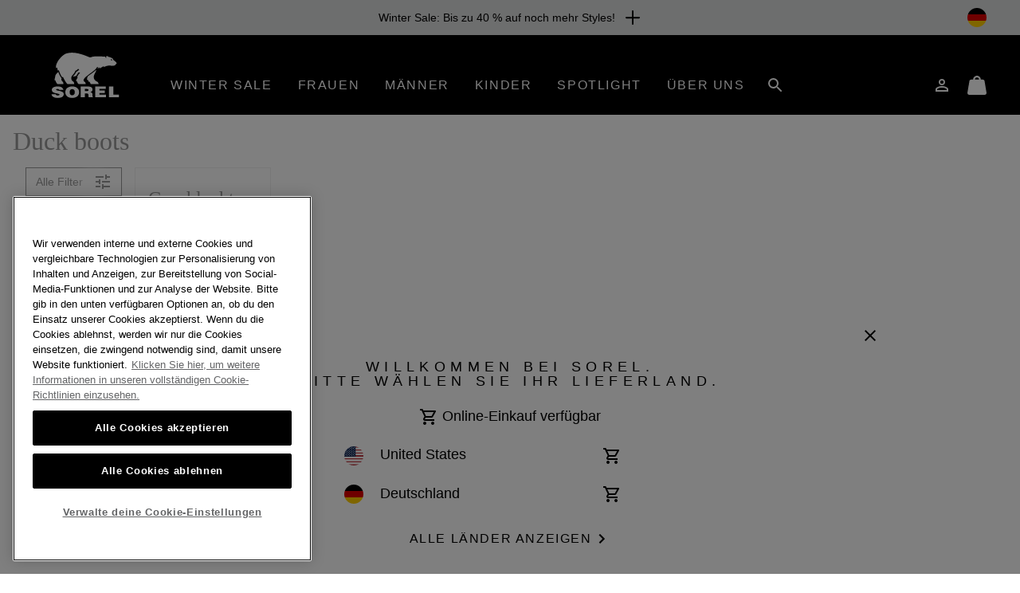

--- FILE ---
content_type: application/x-javascript
request_url: https://assets.adobedtm.com/bea0701f4c16/8e25a82a2312/deaa2073274e/RCf01bcf430b6e45c68ef82611c0f29985-source.min.js
body_size: 389
content:
// For license information, see `https://assets.adobedtm.com/bea0701f4c16/8e25a82a2312/deaa2073274e/RCf01bcf430b6e45c68ef82611c0f29985-source.js`.
_satellite.__registerScript('https://assets.adobedtm.com/bea0701f4c16/8e25a82a2312/deaa2073274e/RCf01bcf430b6e45c68ef82611c0f29985-source.min.js', "if(\"purchase confirmation\"===_satellite.getVar(\"Page Type\")){const t=_satellite.getVar(\"isNewCustomer\"),e=digitalData&&digitalData.transaction&&digitalData.transaction.item||[],a=_satellite.getVar(\"Site ID\").includes(\"sorel\")?\"42124\":\"42121\",i=digitalData&&digitalData.page&&digitalData.page.pageInfo&&digitalData.page.pageInfo.country,r=[];for(let t=0;t<e.length;t++){let a=e[t];r.push({subTotal:a.priceAfterDiscountsBeforeTax,category:a.productName,sku:a.SKU,quantity:a.quantity,name:a.productName})}ire(\"trackConversion\",a,{orderId:_satellite.getVar(\"Transaction ID\"),customerId:_satellite.getVar(\"SFCC ID\"),customerEmail:_satellite.getVar(\"UserEmail\"),customerStatus:\"\"===t?\"\":1==t?\"New\":\"Returning\",currencyCode:_satellite.getVar(\"Currency\"),orderPromoCode:_satellite.getVar(\"Transaction Promo Code\"),customerCountry:i,clickId:_satellite.getVar(\"impact_Click_Id\"),items:r},{verifySiteDefinitionMatch:!0})}");

--- FILE ---
content_type: text/javascript; charset=utf-8
request_url: https://p.cquotient.com/pebble?tla=bcpx-Sorel_DE&activityType=viewCategory&callback=CQuotient._act_callback0&cookieId=abVnQiOgpqWRIeNSTuTBCXw4b6&userId=&emailId=&products=id%3A%3A1002871%7C%7Csku%3A%3A%3B%3Bid%3A%3A1003812%7C%7Csku%3A%3A%3B%3Bid%3A%3A1123511%7C%7Csku%3A%3A&categoryId=duck-boots&refinements=%5B%7B%22name%22%3A%22Category%22%2C%22value%22%3A%22duck-boots%22%7D%5D&personalized=false&sortingRule=1_PLPs&realm=BCPX&siteId=Sorel_DE&instanceType=prd&queryLocale=de_DE&locale=de_DE&referrer=&currentLocation=https%3A%2F%2Fwww.sorelfootwear.de%2FDE%2Fc%2Fduck-boots&ls=true&_=1769655415108&v=v3.1.3&fbPixelId=__UNKNOWN__&json=%7B%22cookieId%22%3A%22abVnQiOgpqWRIeNSTuTBCXw4b6%22%2C%22userId%22%3A%22%22%2C%22emailId%22%3A%22%22%2C%22products%22%3A%5B%7B%22id%22%3A%221002871%22%2C%22sku%22%3A%22%22%7D%2C%7B%22id%22%3A%221003812%22%2C%22sku%22%3A%22%22%7D%2C%7B%22id%22%3A%221123511%22%2C%22sku%22%3A%22%22%7D%5D%2C%22categoryId%22%3A%22duck-boots%22%2C%22refinements%22%3A%22%5B%7B%5C%22name%5C%22%3A%5C%22Category%5C%22%2C%5C%22value%5C%22%3A%5C%22duck-boots%5C%22%7D%5D%22%2C%22personalized%22%3A%22false%22%2C%22sortingRule%22%3A%221_PLPs%22%2C%22realm%22%3A%22BCPX%22%2C%22siteId%22%3A%22Sorel_DE%22%2C%22instanceType%22%3A%22prd%22%2C%22queryLocale%22%3A%22de_DE%22%2C%22locale%22%3A%22de_DE%22%2C%22referrer%22%3A%22%22%2C%22currentLocation%22%3A%22https%3A%2F%2Fwww.sorelfootwear.de%2FDE%2Fc%2Fduck-boots%22%2C%22ls%22%3Atrue%2C%22_%22%3A1769655415108%2C%22v%22%3A%22v3.1.3%22%2C%22fbPixelId%22%3A%22__UNKNOWN__%22%7D
body_size: 269
content:
/**/ typeof CQuotient._act_callback0 === 'function' && CQuotient._act_callback0([{"k":"__cq_uuid","v":"abVnQiOgpqWRIeNSTuTBCXw4b6","m":34128000},{"k":"__cq_seg","v":"0~0.00!1~0.00!2~0.00!3~0.00!4~0.00!5~0.00!6~0.00!7~0.00!8~0.00!9~0.00","m":2592000}]);